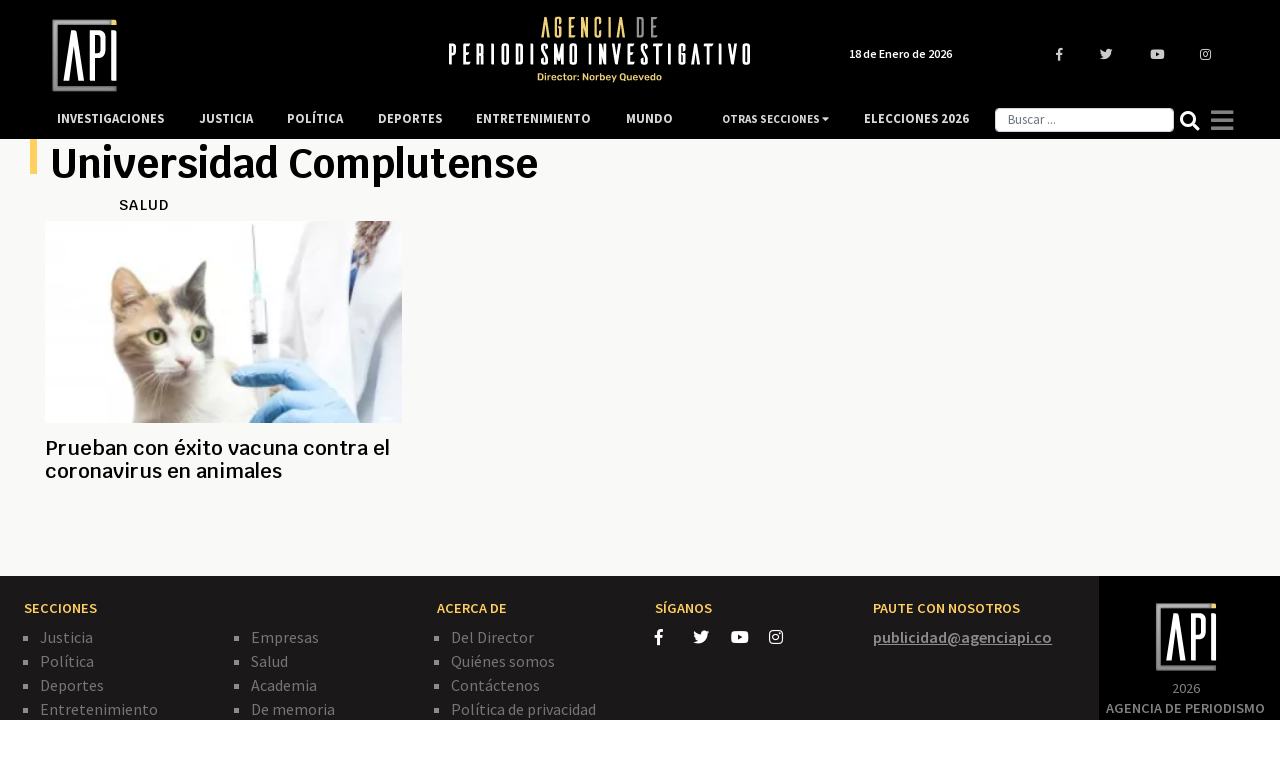

--- FILE ---
content_type: text/html; charset=utf-8
request_url: https://www.google.com/recaptcha/api2/aframe
body_size: 267
content:
<!DOCTYPE HTML><html><head><meta http-equiv="content-type" content="text/html; charset=UTF-8"></head><body><script nonce="6NhNX2zG0mUqgvUyegiKdg">/** Anti-fraud and anti-abuse applications only. See google.com/recaptcha */ try{var clients={'sodar':'https://pagead2.googlesyndication.com/pagead/sodar?'};window.addEventListener("message",function(a){try{if(a.source===window.parent){var b=JSON.parse(a.data);var c=clients[b['id']];if(c){var d=document.createElement('img');d.src=c+b['params']+'&rc='+(localStorage.getItem("rc::a")?sessionStorage.getItem("rc::b"):"");window.document.body.appendChild(d);sessionStorage.setItem("rc::e",parseInt(sessionStorage.getItem("rc::e")||0)+1);localStorage.setItem("rc::h",'1768727547309');}}}catch(b){}});window.parent.postMessage("_grecaptcha_ready", "*");}catch(b){}</script></body></html>